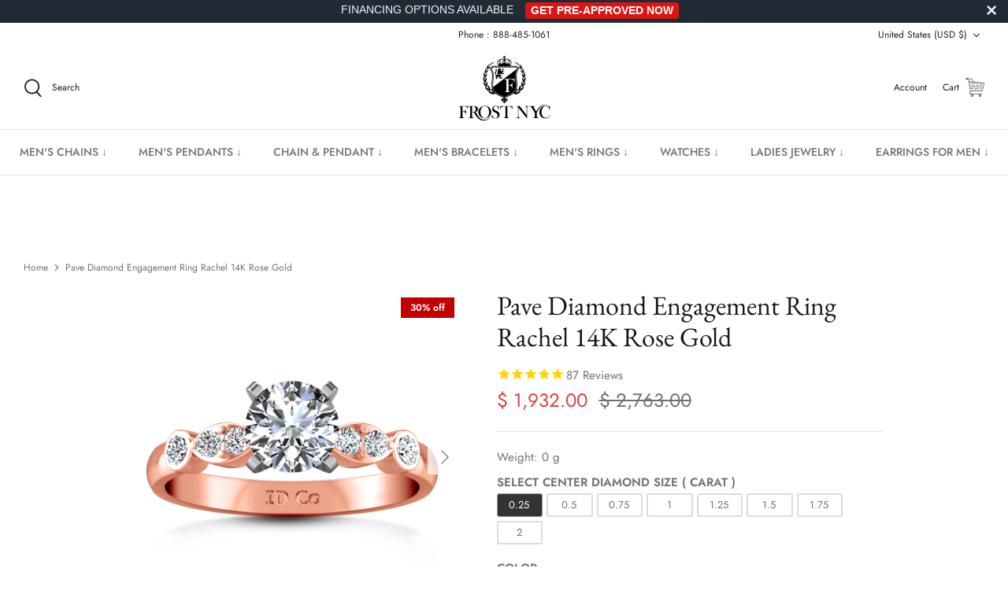

--- FILE ---
content_type: text/css
request_url: https://www.frostnyc.com/cdn/shop/t/126/assets/filter-menu.scss.css?v=171983441980287388411741891130
body_size: 3233
content:
.filter-menu{margin-bottom:20px;display:block;background-color:#0000;border-radius:3px;padding:0;border:1px solidrgba(0,0,0,0)}.filter-menu .has_group_selected{display:inherit}.filter-group{position:relative;text-align:left}.filter-group .selected a{font-weight:700}.filter-group .filter-clear{position:absolute;top:10px;right:10px;border-radius:10px;padding:0 5px;text-decoration:none;font-size:12px;line-height:18px;background-color:#eee;color:#222;overflow:hidden}.filter-group .filter-clear:hover{background-color:#ddd;color:#222}.filter-group .collection-container{position:relative}.filter-group .collection-count{position:absolute;right:0}.filter-group h4{text-align:left;margin-bottom:10px;padding-bottom:5px;padding-right:45px;color:#222;border-bottom:1px solid #dddddd;font-size:18px;font-weight:600;margin-top:0;padding-top:0;border-top:none}.filter-group+.filter-group h4{margin-top:10px;padding-top:10px;border-top:1px solidrgba(0,0,0,0)}.filter-group .filter-clear{top:0}.filter-group+.filter-group .filter-clear{top:10px}.filter-group ul{display:block;margin:0;padding:0;font-size:0}.filter-group ul li{display:block;font-size:12px}.filter-group li a{display:inline-block;margin-left:6px;text-decoration:none;font-size:13px;text-indent:-21px;padding:0 0 0 21px}.filter-group li.inactive{opacity:.6}.filter-group li a,.filter-group li a:visited,.filter-group .collection-count{color:#222;font-size:14px;font-weight:300}.filter-group .collection-count{color:#888}.filter-group li div{line-height:22px}.filter-group li.selected a{color:#333}.filter-group li:hover a{color:#444}.filter-menu-none-selected li a,.has_collection_counts a{margin-right:35px}.sort-selector{margin:0 10px}@font-face{font-family:pt-font;src:url(//www.frostnyc.com/cdn/shop/t/126/assets/pt-font.eot?v=35406046816350484391741890266);src:url(//www.frostnyc.com/cdn/shop/t/126/assets/pt-font.eot?v=35406046816350484391741890266#iefix) format("embedded-opentype"),url(//www.frostnyc.com/cdn/shop/t/126/assets/pt-font.ttf?v=64367270460432704271741890266) format("truetype"),url(//www.frostnyc.com/cdn/shop/t/126/assets/pt-font.woff?v=132796830189226443511741890266) format("woff"),url(//www.frostnyc.com/cdn/shop/t/126/assets/pt-font.svg?v=26104912306370647421741890266#icomoon) format("svg");font-weight:400;font-style:normal;font-display:swap}i.check-icon,.pt-display-dropdown .filter-clear,.pt-display-dropdown .menu-trigger:after,.filter-group h4:after{font-family:pt-font!important;speak:none;font-style:normal;font-weight:400;font-variant:normal;text-transform:none;line-height:1;text-indent:0;-webkit-font-smoothing:antialiased;-moz-osx-font-smoothing:grayscale;color:#888}.selected i.check-icon{color:#444}i.check-icon:before,.pt-display-dropdown .filter-clear:before{content:"\e808";background-repeat:no-repeat;display:inline-block;margin-top:0;vertical-align:middle;height:17px;line-height:17px;width:17px;font-size:15px}a:hover i.check-icon:before{content:"\e809"}.selected i.check-icon:before{content:"\e810"}.selected a:hover i.check-icon:before{content:"\e811"}.fm-search-box{display:none}.pt-display-search .fm-search-box{display:inherit;margin:10px;width:calc(100% - 20px)}.filter-group-not-shown,.filter-group .collection-count{display:none!important}.filter-group li a{margin-right:0}.pt-filter-mode-single .has_selected .active{display:none}.pt-filter-mode-single .has_selected .selected,.pt-filter-mode-and .has_selected .active,.pt-filter-mode-switcher .has_selected .active{display:inherit}.filter-group .scroll-content,.pt-display-scroll .scroll-content{max-height:400px;overflow-y:auto;overflow-x:hidden}.pt-display-nocheckbox i.check-icon{display:none!important}.pt-display-nocheckbox li a{margin-left:6px}@media only screen and (max-width: 1001px){.pt-display-smallbox ul{margin-left:0;padding-left:0}.pt-display-smallbox ul li{display:inline-block;margin-left:0!important;margin-bottom:10px;margin-right:5px;background-color:#0000;border:1px solid #171717;border-radius:20px}.pt-display-smallbox ul li i.check-icon{display:none}.pt-display-smallbox ul li .collection-name{min-width:30px;text-align:center;padding:0;font-size:14px}.pt-display-smallbox ul li .collection-name a{text-align:center;display:block;min-width:46px;padding:4px 10px;margin:0;text-indent:0}.pt-display-smallbox ul li.selected{background-color:#171717}.pt-display-smallbox ul li.selected a{color:#fff}.pt-display-smallbox ul li:hover{background-color:#171717}.pt-display-smallbox ul li:hover a{color:#fff}.pt-display-smallbox .collection-count{display:none}}.pt-display-smallbox-full-width ul li{width:100%}@media only screen and (min-width: 992px){.pt-display-twocolumn .collection-container{width:calc(50% - 5px);float:left}.pt-display-twocolumn .collection-count{display:none}.pt-display-twocolumn ul{overflow:auto}.pt-display-twocolumn li a{margin-right:0}}.pt-display-swatch ul{padding-left:0;margin:0;display:inline-block}.pt-display-swatch ul li{display:inline-block;margin-left:0!important;padding-right:4px}.pt-display-swatch ul li .collection-name{min-height:17px;width:27px;min-height:27px;margin-bottom:8px;margin-right:3px}.pt-display-swatch .collection-count{display:none}.pt-display-swatch li:not(.view-more-link) a,.pt-display-swatch li:not(.view-more-link) a:hover{color:transparent!important;line-height:0px;margin-left:3px;font-size:0}.pt-display-swatch i.check-icon:before{content:"\e812";height:27px;line-height:27px;width:27px;font-size:25px}.pt-display-swatch a:hover i.check-icon:before{content:"\e813"}.pt-display-swatch .selected i.check-icon:before{content:"\e814"}.pt-display-swatch .selected a:hover i.check-icon:before{content:"\e815"}.pt-display-swatch ul .filter-active-color-royal-blue.collection-name .check-icon,.pt-display-swatch ul .filter-active-colour-royal-blue.collection-name .check-icon,.pt-display-swatch ul .filter-active-royal-blue.collection-name .check-icon{color:#4169e1}.pt-display-swatch ul .filter-active-color-ivory.collection-name .check-icon,.pt-display-swatch ul .filter-active-colour-ivory.collection-name .check-icon,.pt-display-swatch ul .filter-active-ivory.collection-name .check-icon{color:ivory}.pt-display-swatch ul .filter-active-color-lavender.collection-name .check-icon,.pt-display-swatch ul .filter-active-colour-lavender.collection-name .check-icon,.pt-display-swatch ul .filter-active-lavender.collection-name .check-icon{color:#e6e6fa}.pt-display-swatch ul .filter-active-color-lilac.collection-name .check-icon,.pt-display-swatch ul .filter-active-colour-lilac.collection-name .check-icon,.pt-display-swatch ul .filter-active-lilac.collection-name .check-icon{color:#c8a2c8}.pt-display-swatch ul .filter-active-color-plum.collection-name .check-icon,.pt-display-swatch ul .filter-active-colour-plum.collection-name .check-icon,.pt-display-swatch ul .filter-active-plum.collection-name .check-icon{color:plum}.pt-display-swatch ul .filter-active-color-fuchsia.collection-name .check-icon,.pt-display-swatch ul .filter-active-colour-fuchsia.collection-name .check-icon,.pt-display-swatch ul .filter-active-fuchsia.collection-name .check-icon,.pt-display-swatch ul .filter-active-color-magenta.collection-name .check-icon,.pt-display-swatch ul .filter-active-colour-magenta.collection-name .check-icon,.pt-display-swatch ul .filter-active-magenta.collection-name .check-icon{color:#f0f}.pt-display-swatch ul .filter-active-color-indigo.collection-name .check-icon,.pt-display-swatch ul .filter-active-colour-indigo.collection-name .check-icon,.pt-display-swatch ul .filter-active-indigo.collection-name .check-icon{color:indigo}.pt-display-swatch ul .filter-active-color-peach.collection-name .check-icon,.pt-display-swatch ul .filter-active-colour-peach.collection-name .check-icon,.pt-display-swatch ul .filter-active-peach.collection-name .check-icon{color:#ffdab9}.pt-display-swatch ul .filter-active-color-grape.collection-name .check-icon,.pt-display-swatch ul .filter-active-colour-grape.collection-name .check-icon,.pt-display-swatch ul .filter-active-grape.collection-name .check-icon{color:#8b008b}.pt-display-swatch ul .filter-active-color-teal.collection-name .check-icon,.pt-display-swatch ul .filter-active-colour-teal.collection-name .check-icon,.pt-display-swatch ul .filter-active-teal.collection-name .check-icon{color:teal}.pt-display-swatch ul .filter-active-color-cyan.collection-name .check-icon,.pt-display-swatch ul .filter-active-colour-cyan.collection-name .check-icon,.pt-display-swatch ul .filter-active-cyan.collection-name .check-icon{color:#0ff}.pt-display-swatch ul .filter-active-color-champagne.collection-name .check-icon,.pt-display-swatch ul .filter-active-colour-champagne.collection-name .check-icon,.pt-display-swatch ul .filter-active-champagne.collection-name .check-icon{color:#fad6a5}.pt-display-swatch ul .filter-active-color-beige.collection-name .check-icon,.pt-display-swatch ul .filter-active-colour-beige.collection-name .check-icon,.pt-display-swatch ul .filter-active-beige.collection-name .check-icon{color:#e4caab}.pt-display-swatch ul .filter-active-color-black.collection-name .check-icon,.pt-display-swatch ul .filter-active-colour-black.collection-name .check-icon,.pt-display-swatch ul .filter-active-black.collection-name .check-icon{color:#222}.pt-display-swatch ul .filter-active-color-blue.collection-name .check-icon,.pt-display-swatch ul .filter-active-colour-blue.collection-name .check-icon,.pt-display-swatch ul .filter-active-blue.collection-name .check-icon{color:#56f}.pt-display-swatch ul .filter-active-color-brown.collection-name .check-icon,.pt-display-swatch ul .filter-active-colour-brown.collection-name .check-icon,.pt-display-swatch ul .filter-active-brown.collection-name .check-icon{color:#7a4a38}.pt-display-swatch ul .filter-active-color-camel.collection-name .check-icon,.pt-display-swatch ul .filter-active-colour-camel.collection-name .check-icon,.pt-display-swatch ul .filter-active-camel.collection-name .check-icon{color:#c9802b}.pt-display-swatch ul .filter-active-color-clear.collection-name .check-icon,.pt-display-swatch ul .filter-active-colour-clear.collection-name .check-icon,.pt-display-swatch ul .filter-active-clear.collection-name .check-icon{color:#e6f5f5}.pt-display-swatch ul .filter-active-color-gold.collection-name .check-icon,.pt-display-swatch ul .filter-active-colour-gold.collection-name .check-icon,.pt-display-swatch ul .filter-active-gold.collection-name .check-icon{color:gold}.pt-display-swatch ul .filter-active-color-green.collection-name .check-icon,.pt-display-swatch ul .filter-active-colour-green.collection-name .check-icon,.pt-display-swatch ul .filter-active-green.collection-name .check-icon{color:#5d9}.pt-display-swatch ul .filter-active-color-gray.collection-name .check-icon,.pt-display-swatch ul .filter-active-colour-gray.collection-name .check-icon,.pt-display-swatch ul .filter-active-gray.collection-name .check-icon,.pt-display-swatch ul .filter-active-color-grey.collection-name .check-icon,.pt-display-swatch ul .filter-active-colour-grey.collection-name .check-icon,.pt-display-swatch ul .filter-active-grey.collection-name .check-icon{color:#999}.pt-display-swatch ul .filter-active-color-leopard.collection-name .check-icon,.pt-display-swatch ul .filter-active-colour-leopard.collection-name .check-icon,.pt-display-swatch ul .filter-active-leopard.collection-name .check-icon{color:#eb9e48}.pt-display-swatch ul .filter-active-color-mint.collection-name .check-icon,.pt-display-swatch ul .filter-active-colour-mint.collection-name .check-icon,.pt-display-swatch ul .filter-active-mint.collection-name .check-icon{color:#7bdea7}.pt-display-swatch ul .filter-active-color-multi.collection-name .check-icon,.pt-display-swatch ul .filter-active-colour-multi.collection-name .check-icon,.pt-display-swatch ul .filter-active-multi.collection-name .check-icon,.pt-display-swatch ul .filter-active-color-multi-color.collection-name .check-icon,.pt-display-swatch ul .filter-active-colour-multi-color.collection-name .check-icon,.pt-display-swatch ul .filter-active-multi-color.collection-name .check-icon{color:#eb9e48}.pt-display-swatch ul .filter-active-color-mustard.collection-name .check-icon,.pt-display-swatch ul .filter-active-colour-mustard.collection-name .check-icon,.pt-display-swatch ul .filter-active-mustard.collection-name .check-icon{color:mustard}.pt-display-swatch ul .filter-active-color-navy-blue.collection-name .check-icon,.pt-display-swatch ul .filter-active-colour-navy-blue.collection-name .check-icon,.pt-display-swatch ul .filter-active-navy-blue.collection-name .check-icon,.pt-display-swatch ul .filter-active-color-navy.collection-name .check-icon,.pt-display-swatch ul .filter-active-colour-navy.collection-name .check-icon,.pt-display-swatch ul .filter-active-navy.collection-name .check-icon{color:#000073}.pt-display-swatch ul .filter-active-color-nude.collection-name .check-icon,.pt-display-swatch ul .filter-active-colour-nude.collection-name .check-icon,.pt-display-swatch ul .filter-active-nude.collection-name .check-icon{color:#f3e0c9}.pt-display-swatch ul .filter-active-color-cream.collection-name .check-icon,.pt-display-swatch ul .filter-active-colour-cream.collection-name .check-icon,.pt-display-swatch ul .filter-active-cream.collection-name .check-icon{color:#ffe9cf}.pt-display-swatch ul .filter-active-color-orange.collection-name .check-icon,.pt-display-swatch ul .filter-active-colour-orange.collection-name .check-icon,.pt-display-swatch ul .filter-active-orange.collection-name .check-icon{color:orange}.pt-display-swatch ul .filter-active-color-pink.collection-name .check-icon,.pt-display-swatch ul .filter-active-colour-pink.collection-name .check-icon,.pt-display-swatch ul .filter-active-pink.collection-name .check-icon{color:#f436a1}.pt-display-swatch ul .filter-active-color-purple.collection-name .check-icon,.pt-display-swatch ul .filter-active-colour-purple.collection-name .check-icon,.pt-display-swatch ul .filter-active-purple.collection-name .check-icon{color:purple}.pt-display-swatch ul .filter-active-color-red.collection-name .check-icon,.pt-display-swatch ul .filter-active-colour-red.collection-name .check-icon,.pt-display-swatch ul .filter-active-red.collection-name .check-icon{color:red}.pt-display-swatch ul .filter-active-color-rose.collection-name .check-icon,.pt-display-swatch ul .filter-active-colour-rose.collection-name .check-icon,.pt-display-swatch ul .filter-active-rose.collection-name .check-icon{color:#edd0d6}.pt-display-swatch ul .filter-active-color-rust.collection-name .check-icon,.pt-display-swatch ul .filter-active-colour-rust.collection-name .check-icon,.pt-display-swatch ul .filter-active-rust.collection-name .check-icon{color:#c34c1e}.pt-display-swatch ul .filter-active-color-salmon.collection-name .check-icon,.pt-display-swatch ul .filter-active-colour-salmon.collection-name .check-icon,.pt-display-swatch ul .filter-active-salmon.collection-name .check-icon{color:salmon}.pt-display-swatch ul .filter-active-color-silver.collection-name .check-icon,.pt-display-swatch ul .filter-active-colour-silver.collection-name .check-icon,.pt-display-swatch ul .filter-active-silver.collection-name .check-icon{color:silver}.pt-display-swatch ul .filter-active-color-tan.collection-name .check-icon,.pt-display-swatch ul .filter-active-colour-tan.collection-name .check-icon,.pt-display-swatch ul .filter-active-tan.collection-name .check-icon{color:tan}.pt-display-swatch ul .filter-active-color-taupe.collection-name .check-icon,.pt-display-swatch ul .filter-active-colour-taupe.collection-name .check-icon,.pt-display-swatch ul .filter-active-taupe.collection-name .check-icon{color:#b1a79b}.pt-display-swatch ul .filter-active-color-white.collection-name .check-icon,.pt-display-swatch ul .filter-active-colour-white.collection-name .check-icon,.pt-display-swatch ul .filter-active-white.collection-name .check-icon{color:#fff}.pt-display-swatch ul .filter-active-color-wine.collection-name .check-icon,.pt-display-swatch ul .filter-active-colour-wine.collection-name .check-icon,.pt-display-swatch ul .filter-active-wine.collection-name .check-icon{color:#a61a3b}.pt-display-swatch ul .filter-active-color-yellow.collection-name .check-icon,.pt-display-swatch ul .filter-active-colour-yellow.collection-name .check-icon,.pt-display-swatch ul .filter-active-yellow.collection-name .check-icon{color:#ff0}.pt-display-swatch ul .filter-active-color-coral.collection-name .check-icon,.pt-display-swatch ul .filter-active-colour-coral.collection-name .check-icon,.pt-display-swatch ul .filter-active-coral.collection-name .check-icon{color:#ffd8ca}.pt-display-swatch ul .filter-active-color-ecru.collection-name .check-icon,.pt-display-swatch ul .filter-active-colour-ecru.collection-name .check-icon,.pt-display-swatch ul .filter-active-ecru.collection-name .check-icon{color:#f3efe0}.pt-display-swatch ul .filter-active-color-oatmeal.collection-name .check-icon,.pt-display-swatch ul .filter-active-colour-oatmeal.collection-name .check-icon,.pt-display-swatch ul .filter-active-oatmeal.collection-name .check-icon{color:#e0dcc8}.pt-display-swatch ul .filter-active-color-light-blue.collection-name .check-icon,.pt-display-swatch ul .filter-active-colour-light-blue.collection-name .check-icon,.pt-display-swatch ul .filter-active-light-blue.collection-name .check-icon{color:#c5e3ed}.pt-display-swatch ul .filter-active-color-cranberry.collection-name .check-icon,.pt-display-swatch ul .filter-active-colour-cranberry.collection-name .check-icon,.pt-display-swatch ul .filter-active-cranberry.collection-name .check-icon{color:#9f000f}.pt-display-swatch ul .filter-active-color-turquoise.collection-name .check-icon,.pt-display-swatch ul .filter-active-colour-turquoise.collection-name .check-icon,.pt-display-swatch ul .filter-active-turquoise.collection-name .check-icon{color:#00c5cd}.pt-display-swatch ul .filter-active-color-burgundy.collection-name .check-icon,.pt-display-swatch ul .filter-active-colour-burgundy.collection-name .check-icon,.pt-display-swatch ul .filter-active-burgundy.collection-name .check-icon{color:#8c001a}.pt-display-swatch ul .filter-active-color-golden.collection-name .check-icon,.pt-display-swatch ul .filter-active-colour-golden.collection-name .check-icon,.pt-display-swatch ul .filter-active-golden.collection-name .check-icon{color:gold}.pt-display-swatch ul .filter-active-color-khaki.collection-name .check-icon,.pt-display-swatch ul .filter-active-colour-khaki.collection-name .check-icon,.pt-display-swatch ul .filter-active-khaki.collection-name .check-icon{color:khaki}.pt-display-swatch ul .filter-active-color-heather-grey.collection-name .check-icon,.pt-display-swatch ul .filter-active-colour-heather-grey.collection-name .check-icon,.pt-display-swatch ul .filter-active-heather-grey.collection-name .check-icon{color:#606060}.pt-display-swatch ul .filter-active-color-heather-black.collection-name .check-icon,.pt-display-swatch ul .filter-active-colour-heather-black.collection-name .check-icon,.pt-display-swatch ul .filter-active-heather-black.collection-name .check-icon{color:#303030}.pt-display-swatch ul .filter-active-color-violet.collection-name .check-icon,.pt-display-swatch ul .filter-active-colour-violet.collection-name .check-icon,.pt-display-swatch ul .filter-active-violet.collection-name .check-icon{color:#7f00ff}.pt-display-swatch ul .filter-active-color-white.collection-name .check-icon,.pt-display-swatch ul .filter-active-colour-white.collection-name .check-icon,.pt-display-swatch ul .filter-active-white.collection-name .check-icon,.pt-display-swatch ul .filter-active-color-ivory.collection-name .check-icon,.pt-display-swatch ul .filter-active-colour-ivory.collection-name .check-icon,.pt-display-swatch ul .filter-active-ivory.collection-name .check-icon,.pt-display-swatch ul .filter-active-color-snow.collection-name .check-icon,.pt-display-swatch ul .filter-active-colour-snow.collection-name .check-icon,.pt-display-swatch ul .filter-active-snow.collection-name .check-icon{text-shadow:-1px 0 #888,0 1px #888,1px 0 #888,0 -1px #888}.filter-menu .pt-mobile-header{display:none!important}.filter-group .scroll-content,.pt-expand .filter-group .scroll-content,.filter-menu .filter-group .filter-clear{display:none}.filter-menu .has_group_selected .scroll-content,.pt-expand .pt-group-expanded .scroll-content,.filter-menu .refine-header .filter-clear,.pt-group-expanded .scroll-content{display:inherit}.filter-menu .has_group_selected .filter-clear{display:inline}.filter-group h4{cursor:pointer}.refine-header h4,.pt-display-dropdown h4{cursor:inherit}.filter-group h4:after{content:"\e836";font-weight:100;margin-right:13px;font-size:11px;right:0;top:0;position:absolute;line-height:22px}.filter-group+.filter-group h4:after{top:10px}.pt-display-dropdown h4:after{display:none}.filter-group.pt-group-expanded h4:after{content:"\e839"}.has_group_selected h4:after,.refine-header h4:after{content:none}.filter-menu .pt-display-dropdown{position:relative;margin:0}.filter-menu .pt-display-dropdown h4{min-width:150px;width:100%}@media only screen and (max-width: 400px){.filter-menu .pt-display-dropdown{width:100%;max-width:100%}}.filter-menu .pt-display-dropdown .menu-trigger{color:#222;font-size:14px;font-weight:300;border:solid 1px #CCC;background-color:#fff;cursor:pointer;padding:0 28px 0 15px;z-index:5;line-height:26px;height:28px;position:relative;overflow:hidden}.filter-menu .pt-display-dropdown .menu-trigger:after{content:"\e836";position:absolute;right:7px;top:7px}.filter-menu .pt-display-dropdown .collection-count{display:none}.filter-menu .pt-display-dropdown .filter-clear{background-color:transparent;display:inline-block;vertical-align:text-top;text-indent:-9999px;text-decoration:none;margin-top:0;margin-left:5px;padding:0;border-radius:0;width:20px;height:20px}.filter-menu .pt-display-dropdown .filter-clear:before{text-indent:9999px;content:"\e847"}.filter-menu .pt-display-dropdown .scroll-content{display:none;left:0;position:absolute;background:#f9f9f9;min-width:198px;width:198px;width:calc(100% - 20px);margin:0;padding:5px 10px;border:solid 1px #CCC;list-style:none;top:65px;z-index:6;text-align:left}.filter-menu .pt-display-dropdown li{margin:0;padding:4px 0;list-style:none}.filter-menu .pt-display-dropdown li a{margin-right:0;width:100%}.filter-menu .pt-display-dropdown li:hover{background:#d6d6d6}.filter-menu .pt-display-dropdown li:hover a{color:#000}@media only screen and (max-width: 1001px){.filter-menu .pt-display-dropdown.pt-display-smallbox li{margin:3px 10px}}.pt-display-nested h4{display:none!important}.pt-display-nested ul{margin-left:20px}.pt-display-nested a.filter-clear{display:none}@-webkit-keyframes bg-color{0%{background-color:#0084ff}50%{background-color:#0670cf}to{background-color:#0084ff}}@keyframes bg-color{0%{background-color:#0084ff}50%{background-color:#0670cf}to{background-color:#0084ff}}.pt-apply{-webkit-border-radius:28;-moz-border-radius:28;border-radius:28px;color:#fff;font-size:18px;background-color:#0084ff;text-decoration:none;margin-top:20px;margin-left:0;width:100%;font-weight:700;animation:bg-color 3s infinite;-webkit-animation:bg-color 3s infinite}.pt-apply:hover{background-color:#0670cf;text-decoration:none;animation:none;-webkit-animation:none}.pt-apply-disabled,.pt-apply-disabled:hover{background-color:#ccc;animation:none;-webkit-animation:none}@media screen and (min-width: 767px){.pt-sticky-mode{position:sticky;position:-webkit-sticky;top:25px;max-height:calc(90vh - 25px);overflow-y:auto;overflow-x:hidden}}[dir=rtl] .filter-menu .pt-mobile-header a.pt-nav-toggle p{margin:0 50px 0 0}[dir=rtl] .filter-group{text-align:right}[dir=rtl] .filter-group li a{margin-right:35px}[dir=rtl] .filter-group h4{text-align:right;padding-right:0}[dir=rtl] .filter-group .filter-clear{left:10px;right:unset}[dir=rtl] .filter-group .collection-count{left:0;right:unset}@media only screen and (max-width: 1001px){[dir=rtl] .filter-menu .pt-display-smallbox ul .collection-container{margin-right:0}}[dir=rtl] .filter-group h4:after{right:unset;left:10px}@media only screen and (min-width: 1001px){.pt-filter-drawer-btn,.pt-filter-drawer-header{display:none}.pt-drawer-active-mobile{padding-bottom:0!important}}@media only screen and (max-width: 1001px){.pt-filter-drawer:after{content:"";display:block;height:100px;width:100%}.pt-filter-drawer .pt-filter-drawer-header{margin:0;padding:10px;letter-spacing:1px;text-align:center;font-size:18px;font-weight:600;background-color:#000;color:#fff}.pt-filter-drawer-btn-container{display:flex;flex-direction:row-reverse;justify-content:space-between;margin-left:5px;margin-bottom:4px}.pt-filter-drawer-btn{margin:10px 10px 10px 0;padding:5px 20px;background-color:#fff;border:1px solid black;border-radius:20px;color:#000;font-size:13px;line-height:17px;font-weight:300;transition:all 70ms ease-in}.pt-filter-drawer-btn:hover{background-color:#000;color:#fff}body.pt-no-scroll{overflow:hidden!important}.filter-menu{padding:15px}.pt-filter-drawer{background-color:#fff;max-width:300px;width:100vw;z-index:999999;display:block;position:fixed;top:0;bottom:0;right:0;transform:translate(100vw);transition:all .6s cubic-bezier(.19,1,.22,1);overflow-y:auto;overflow-x:hidden;height:100vh}.pt-drawer-open{transform:translate(0)}.pt-overlay{display:none;z-index:999998;opacity:0;position:fixed;top:0;left:0;right:0;bottom:0;background-color:#000000bf;transition:opacity .8s cubic-bezier(.19,1,.22,1)}.pt-drawer-open+.pt-overlay{display:block;opacity:1}.pt-filter-drawer .pt-drawer-close-btn{font-family:pt-font!important;cursor:pointer;z-index:11;position:absolute;right:0;top:0;margin:10px}.pt-filter-drawer .pt-drawer-close-btn:after{content:"\e845";color:#fff}}body{overflow-x:hidden}#side-filter-container{width:100%}.side-filter-menu{float:left;width:20%;width:calc(0% + 220px);padding-right:10px}.main-filter-content{float:right;width:80%;width:calc(100% - 230px)}@media only screen and (max-width: 1060px){.side-filter-menu{width:25%;width:calc(0% + 190px)}.main-filter-content{width:75%;width:calc(100% - 200px)}}@media only screen and (max-width: 1001px){.side-filter-menu{max-width:94vw;width:100%;float:left;padding-right:0}.filter-menu{max-width:300px;margin:20px auto}.main-filter-content{width:100%;float:left}}.clearfix:after{content:"";display:table;clear:both}.pt-filter-drawer-btn{text-transform:none}#pt-mobile-side-scroll{display:none}.pt-filter-drawer-btn{margin:10px 0}.pt-filter-drawer-btn svg{height:14px;width:14px;transform:translate(3px,-2px)}#pt-mobile-side-scroll,#pt-mobile-side-scroll-secondary{display:block;height:42px;-ms-overflow-style:none;scrollbar-width:none}#pt-mobile-side-scroll::-webkit-scrollbar,#pt-mobile-side-scroll-secondary::-webkit-scrollbar{height:0px;background:transparent}#pt-mobile-side-scroll .filter-group h4,#pt-mobile-side-scroll .filter-group .filter-clear,#pt-mobile-side-scroll-secondary .filter-group h4,#pt-mobile-side-scroll-secondary .filter-group .filter-clear{display:none}#pt-mobile-side-scroll .filter-group .scroll-content,#pt-mobile-side-scroll-secondary .filter-group .scroll-content{display:block}#pt-mobile-side-scroll .filter-group .scroll-content ul,#pt-mobile-side-scroll-secondary .filter-group .scroll-content ul{overflow-x:auto;overflow-y:hidden;width:auto;display:flex;padding:0 6px 12px;-ms-overflow-style:none;scrollbar-width:none}#pt-mobile-side-scroll .filter-group .scroll-content ul::-webkit-scrollbar,#pt-mobile-side-scroll-secondary .filter-group .scroll-content ul::-webkit-scrollbar{height:0px;background:transparent}#pt-mobile-side-scroll .filter-group .scroll-content ul li,#pt-mobile-side-scroll-secondary .filter-group .scroll-content ul li{flex-shrink:0;margin-right:12px;box-shadow:3px 4px 12px #4779c040}#pt-mobile-side-scroll.rolex-collection,#pt-mobile-side-scroll.wedding-bands-collection,#pt-mobile-side-scroll-secondary.rolex-collection,#pt-mobile-side-scroll-secondary.wedding-bands-collection{overflow-x:auto;overflow-y:hidden;width:auto;display:flex;padding:0 6px 12px;position:relative}#pt-mobile-side-scroll.rolex-collection .filter-group,#pt-mobile-side-scroll.wedding-bands-collection .filter-group,#pt-mobile-side-scroll-secondary.rolex-collection .filter-group,#pt-mobile-side-scroll-secondary.wedding-bands-collection .filter-group{display:inline-block;flex-shrink:0;margin-bottom:0;position:static}#pt-mobile-side-scroll.rolex-collection .filter-group h4,#pt-mobile-side-scroll.wedding-bands-collection .filter-group h4,#pt-mobile-side-scroll-secondary.rolex-collection .filter-group h4,#pt-mobile-side-scroll-secondary.wedding-bands-collection .filter-group h4{display:inline-block;margin-right:12px;margin-top:0;margin-bottom:0;background-color:#0000;border:1px solid #171717;border-radius:20px;box-shadow:3px 4px 12px #4779c040;width:unset;padding:5px 10px;font-size:inherit;font-weight:inherit;font-family:inherit}#pt-mobile-side-scroll.rolex-collection .filter-group h4:after,#pt-mobile-side-scroll.wedding-bands-collection .filter-group h4:after,#pt-mobile-side-scroll-secondary.rolex-collection .filter-group h4:after,#pt-mobile-side-scroll-secondary.wedding-bands-collection .filter-group h4:after{content:none}#pt-mobile-side-scroll.rolex-collection .filter-group h4.active,#pt-mobile-side-scroll.wedding-bands-collection .filter-group h4.active,#pt-mobile-side-scroll-secondary.rolex-collection .filter-group h4.active,#pt-mobile-side-scroll-secondary.wedding-bands-collection .filter-group h4.active{background-color:#000;color:#fff}#pt-mobile-side-scroll.rolex-collection .filter-group .scroll-content,#pt-mobile-side-scroll.wedding-bands-collection .filter-group .scroll-content,#pt-mobile-side-scroll-secondary.rolex-collection .filter-group .scroll-content,#pt-mobile-side-scroll-secondary.wedding-bands-collection .filter-group .scroll-content{display:none;position:absolute;width:100vw;left:0;margin-top:12px}#pt-mobile-side-scroll.rolex-collection .filter-group .scroll-content ul,#pt-mobile-side-scroll.wedding-bands-collection .filter-group .scroll-content ul,#pt-mobile-side-scroll-secondary.rolex-collection .filter-group .scroll-content ul,#pt-mobile-side-scroll-secondary.wedding-bands-collection .filter-group .scroll-content ul{width:95vw}#pt-mobile-side-scroll-secondary{height:0;-ms-overflow-style:none;scrollbar-width:none}#pt-mobile-side-scroll-secondary::-webkit-scrollbar{height:0px;background:transparent}#pt-mobile-side-scroll-secondary.filter-open{height:42px}
/*# sourceMappingURL=/cdn/shop/t/126/assets/filter-menu.scss.css.map?v=171983441980287388411741891130 */


--- FILE ---
content_type: text/json
request_url: https://conf.config-security.com/model
body_size: 84
content:
{"title":"recommendation AI model (keras)","structure":"release_id=0x61:27:59:75:6c:29:2b:45:6a:46:49:5c:6f:77:57:58:5b:55:29:58:67:28:6d:49:59:4b:24:70:32;keras;k3i67fcid063kezsbed1lqm6ucxu58xfbtidjjtz26bhq9e9791kt7m6t6zm3jvqrb14uk82","weights":"../weights/61275975.h5","biases":"../biases/61275975.h5"}